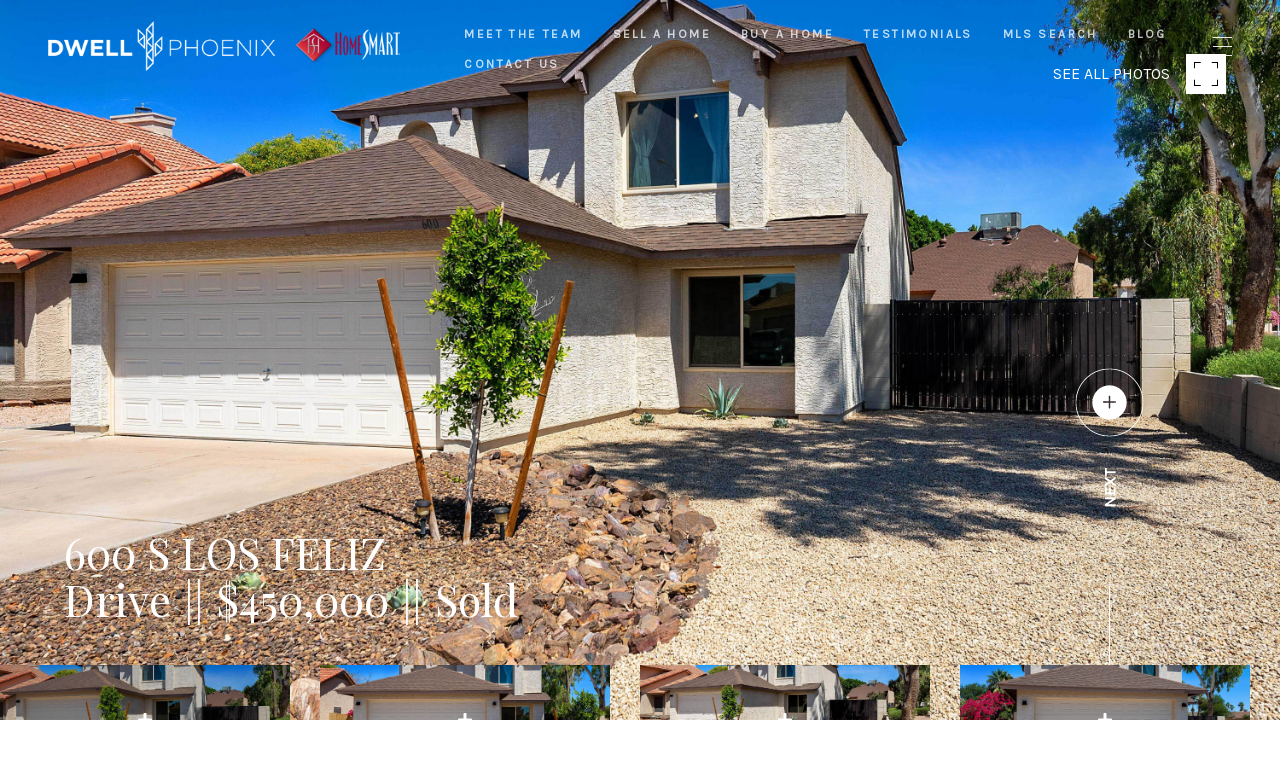

--- FILE ---
content_type: text/html
request_url: https://dwellphoenix.com/modals.html
body_size: 4510
content:
    <style>
        #modal-5e9d4918-d7bf-428a-8108-67bbe56b67cf .close{display:none;}#modal-5e9d4918-d7bf-428a-8108-67bbe56b67cf .modal-content{height:100%;padding:80px 70px;}@media (max-width: 768px){#modal-5e9d4918-d7bf-428a-8108-67bbe56b67cf .modal-content{padding:24px;}}#modal-5e9d4918-d7bf-428a-8108-67bbe56b67cf .modal-content .popup-modal__close{display:block;}#modal-5e9d4918-d7bf-428a-8108-67bbe56b67cf .popup-modal{width:-webkit-fit-content;width:-moz-fit-content;width:fit-content;max-width:100%;margin-left:auto;margin-right:auto;position:relative;}#modal-5e9d4918-d7bf-428a-8108-67bbe56b67cf .popup-modal.with-image{height:100%;}#modal-5e9d4918-d7bf-428a-8108-67bbe56b67cf .popup-modal .lp-btn{-webkit-flex-shrink:0;-ms-flex-negative:0;flex-shrink:0;}#modal-5e9d4918-d7bf-428a-8108-67bbe56b67cf .popup-modal .lp-text--subtitle{max-width:100%;}#modal-5e9d4918-d7bf-428a-8108-67bbe56b67cf .popup-modal__close{position:absolute;right:5px;top:5px;z-index:10;background-color:transparent;border:none;width:40px;height:40px;cursor:pointer;opacity:0.2;display:none;color:inherit;}#modal-5e9d4918-d7bf-428a-8108-67bbe56b67cf .popup-modal__close:before,#modal-5e9d4918-d7bf-428a-8108-67bbe56b67cf .popup-modal__close:after{display:block;content:'';position:absolute;width:20px;height:2px;background-color:currentColor;left:50%;top:50%;}#modal-5e9d4918-d7bf-428a-8108-67bbe56b67cf .popup-modal__close:before{-webkit-transform:translate(-50%, -50%) rotate(45deg);-moz-transform:translate(-50%, -50%) rotate(45deg);-ms-transform:translate(-50%, -50%) rotate(45deg);transform:translate(-50%, -50%) rotate(45deg);}#modal-5e9d4918-d7bf-428a-8108-67bbe56b67cf .popup-modal__close:after{-webkit-transform:translate(-50%, -50%) rotate(-45deg);-moz-transform:translate(-50%, -50%) rotate(-45deg);-ms-transform:translate(-50%, -50%) rotate(-45deg);transform:translate(-50%, -50%) rotate(-45deg);}#modal-5e9d4918-d7bf-428a-8108-67bbe56b67cf .popup-modal__container{margin-left:auto;margin-right:auto;position:relative;height:100%;}#modal-5e9d4918-d7bf-428a-8108-67bbe56b67cf .popup-modal__container--with-image{min-height:463px;}@media (max-width: 768px){#modal-5e9d4918-d7bf-428a-8108-67bbe56b67cf .popup-modal__container--with-image{-webkit-flex-direction:column;-ms-flex-direction:column;flex-direction:column;overflow-y:auto;}}#modal-5e9d4918-d7bf-428a-8108-67bbe56b67cf .popup-modal__container--with-image .popup-modal__scroll{-webkit-flex-direction:row;-ms-flex-direction:row;flex-direction:row;display:-webkit-box;display:-webkit-flex;display:-ms-flexbox;display:flex;height:100%;min-height:463px;}@media (max-width: 768px){#modal-5e9d4918-d7bf-428a-8108-67bbe56b67cf .popup-modal__container--with-image .popup-modal__scroll{-webkit-flex-direction:column;-ms-flex-direction:column;flex-direction:column;min-height:100%;height:auto;}}#modal-5e9d4918-d7bf-428a-8108-67bbe56b67cf .popup-modal__container--with-image .popup-modal__image{width:50%;object-fit:cover;display:block;-webkit-flex-shrink:0;-ms-flex-negative:0;flex-shrink:0;}@media (max-width: 768px){#modal-5e9d4918-d7bf-428a-8108-67bbe56b67cf .popup-modal__container--with-image .popup-modal__image{width:100%;height:322px;}}#modal-5e9d4918-d7bf-428a-8108-67bbe56b67cf .popup-modal__container--with-image .popup-modal__form-field{margin-left:0;width:100%;max-width:100%;}@media (max-width: 768px){#modal-5e9d4918-d7bf-428a-8108-67bbe56b67cf .popup-modal__container--with-image .popup-modal__form-field{max-width:415px;}}#modal-5e9d4918-d7bf-428a-8108-67bbe56b67cf .popup-modal__container--with-image .popup-modal__title-group{text-align:left;}#modal-5e9d4918-d7bf-428a-8108-67bbe56b67cf .popup-modal__container--with-image .popup-modal__form{width:100%;}#modal-5e9d4918-d7bf-428a-8108-67bbe56b67cf .popup-modal__container--with-image .popup-modal__form.success{width:100%;}#modal-5e9d4918-d7bf-428a-8108-67bbe56b67cf .popup-modal__container--with-image .popup-modal__form-group{width:50%;padding-left:130px;padding-right:130px;}@media (max-width: 1200px){#modal-5e9d4918-d7bf-428a-8108-67bbe56b67cf .popup-modal__container--with-image .popup-modal__form-group{width:100%;padding:30px 50px;}}@media (max-width: 768px){#modal-5e9d4918-d7bf-428a-8108-67bbe56b67cf .popup-modal__container--with-image .popup-modal__form-group{width:100%;padding:20px;}}#modal-5e9d4918-d7bf-428a-8108-67bbe56b67cf .popup-modal__container--with-image .popup-modal__form-scroll{display:-webkit-box;display:-webkit-flex;display:-ms-flexbox;display:flex;-webkit-box-pack:start;-ms-flex-pack:start;-webkit-justify-content:flex-start;justify-content:flex-start;-webkit-align-items:flex-start;-webkit-box-align:flex-start;-ms-flex-align:flex-start;align-items:flex-start;-webkit-flex-direction:column;-ms-flex-direction:column;flex-direction:column;margin-top:auto;margin-bottom:auto;}@media (max-width: 768px){#modal-5e9d4918-d7bf-428a-8108-67bbe56b67cf .popup-modal__container--with-image .popup-modal__form-scroll{width:100%;padding:20px;min-height:auto;overflow-y:unset;}}#modal-5e9d4918-d7bf-428a-8108-67bbe56b67cf .popup-modal__title-group{margin-left:0;margin-right:0;}#modal-5e9d4918-d7bf-428a-8108-67bbe56b67cf .popup-modal__scroll{max-height:100%;overflow-y:auto;}#modal-5e9d4918-d7bf-428a-8108-67bbe56b67cf .popup-modal__form{text-align:center;max-width:100%;width:860px;display:-webkit-box;display:-webkit-flex;display:-ms-flexbox;display:flex;-webkit-flex-direction:column;-ms-flex-direction:column;flex-direction:column;-webkit-box-pack:center;-ms-flex-pack:center;-webkit-justify-content:center;justify-content:center;position:relative;margin-bottom:0;height:100%;margin-left:auto;margin-right:auto;}#modal-5e9d4918-d7bf-428a-8108-67bbe56b67cf .popup-modal__form-group{padding:80px;width:100%;overflow-y:auto;display:-webkit-box;display:-webkit-flex;display:-ms-flexbox;display:flex;}@media (max-width: 768px){#modal-5e9d4918-d7bf-428a-8108-67bbe56b67cf .popup-modal__form-group{padding:30px;overflow-y:unset;}}#modal-5e9d4918-d7bf-428a-8108-67bbe56b67cf .popup-modal__form-scroll{width:100%;}#modal-5e9d4918-d7bf-428a-8108-67bbe56b67cf .popup-modal__form-field{max-width:415px;margin-left:auto;margin-right:auto;}#modal-5e9d4918-d7bf-428a-8108-67bbe56b67cf .popup-modal__input{width:100%;margin-bottom:0;}#modal-5e9d4918-d7bf-428a-8108-67bbe56b67cf .popup-modal .thank-you{display:none;padding:80px;width:100vw;max-width:100%;-webkit-flex-direction:column;-ms-flex-direction:column;flex-direction:column;-webkit-box-pack:center;-ms-flex-pack:center;-webkit-justify-content:center;justify-content:center;-webkit-align-items:center;-webkit-box-align:center;-ms-flex-align:center;align-items:center;}@media (max-width: 768px){#modal-5e9d4918-d7bf-428a-8108-67bbe56b67cf .popup-modal .thank-you{padding:30px;}}#modal-5e9d4918-d7bf-428a-8108-67bbe56b67cf .popup-modal .success .thank-you{display:-webkit-box;display:-webkit-flex;display:-ms-flexbox;display:flex;}#modal-5e9d4918-d7bf-428a-8108-67bbe56b67cf .popup-modal .success .popup-modal__form-scroll{display:none;}#modal-5e9d4918-d7bf-428a-8108-67bbe56b67cf .popup-modal .success .popup-modal__image{display:none;}#modal-5e9d4918-d7bf-428a-8108-67bbe56b67cf .popup-modal .success .popup-modal__form-group{display:none;}#modal-5e9d4918-d7bf-428a-8108-67bbe56b67cf .popup-modal .popup-modal__container--with-image .success .popup-modal__scroll{display:none;}#modal-5e9d4918-d7bf-428a-8108-67bbe56b67cf .lp-h-pot{width:1px;}
    </style>
    <script type="text/javascript">
        window.luxuryPresence._modalIncludes = {"modals":[{"modalId":"5e9d4918-d7bf-428a-8108-67bbe56b67cf","websiteId":"535cecb6-2d5e-4a84-a976-e4a226606790","templateId":null,"elementId":"9764c7e9-5f8d-4612-b0cd-613fa57f86bf","name":"Email Sign Up Modal with Image","displayOrder":0,"formValues":{"image":{"id":"070a1d75-d67a-4ae7-b7d3-65530c0bbd40","alt":null,"bytes":260253,"width":1920,"format":"jpg","height":1200,"shared":true,"curated":false,"duration":null,"largeUrl":"https://media-production.lp-cdn.com/cdn-cgi/image/format=auto,quality=85/https://media-production.lp-cdn.com/media/natyq0yzvakz6bey8smw","smallUrl":"https://media-production.lp-cdn.com/cdn-cgi/image/format=auto,quality=85,fit=scale-down,width=960/https://media-production.lp-cdn.com/media/natyq0yzvakz6bey8smw","authorUrl":null,"createdAt":"2024-03-12T10:45:24.986Z","mediumUrl":"https://media-production.lp-cdn.com/cdn-cgi/image/format=auto,quality=85,fit=scale-down,width=1280/https://media-production.lp-cdn.com/media/natyq0yzvakz6bey8smw","sourceUrl":null,"updatedAt":"2024-03-12T10:45:24.986Z","xLargeUrl":"https://media-production.lp-cdn.com/cdn-cgi/image/format=auto,quality=85/https://media-production.lp-cdn.com/media/natyq0yzvakz6bey8smw","__typename":"Media","altTagText":null,"authorName":null,"sourceName":"r2","xxLargeUrl":"https://media-production.lp-cdn.com/cdn-cgi/image/format=auto,quality=85/https://media-production.lp-cdn.com/media/natyq0yzvakz6bey8smw","description":null,"displayName":"exit-modal-3","originalUrl":"https://media-production.lp-cdn.com/cdn-cgi/image/format=auto,quality=85/https://media-production.lp-cdn.com/media/natyq0yzvakz6bey8smw","resourceType":"image","thumbnailUrl":"https://media-production.lp-cdn.com/cdn-cgi/image/format=auto,quality=85,fit=scale-down,width=320/https://media-production.lp-cdn.com/media/natyq0yzvakz6bey8smw","originalFileName":"exit modal 3","cloudinaryPublicId":"natyq0yzvakz6bey8smw"},"title":"Tailored Listings For You","subheader":"<p>Say goodbye to endless searching. Get listings tailored to your dream home criteria sent directly to your inbox.</p>","buttonText":"Sign Up","buttonStyle":"","backgroundType":{"bgType":"SOLID","bgColor":"#ffffff","bgImage":"https://media-production.lp-cdn.com/media/56b0ddfa-0637-45f5-9b7f-77c10607d12a","bgVideo":"https://luxuryp.s3.amazonaws.com/video/4ktguf3j1dfhigo4eboe9uaor.mp4","opacity":0,"fontColor":"#000000","overlayColor":"rgba(0, 0, 0, 0)","bgVideoPoster":null},"secondaryButton":{"id":"250","path":"/properties/sale","show":true,"type":"LINK","email":"","phone":"","content":"View all properties"},"success-message":"Thank You!","success-description":"","RedirectAfterFormSubmissionURL":""},"customHtmlMarkdown":null,"customCss":null,"sourceResource":null,"sourceVariables":{},"pageSpecific":false,"trigger":"EXIT","backgroundColor":"rgba(0,0,0,.92)","colorSettings":{},"timerDelay":0,"lastUpdatingUserId":"862df6dc-25f7-410c-8e3b-3983657ec2f8","lastUpdateHash":"acf8d08e-b731-5bec-a872-8f4896cb5f25","createdAt":"2024-03-12T10:44:47.799Z","updatedAt":"2025-01-03T21:49:55.541Z","mediaMap":{},"created_at":"2024-03-12T10:44:47.799Z","updated_at":"2025-01-03T21:49:55.541Z","deleted_at":null,"pages":[]}]};

        const {loadJs, loadCss, jsLibsMap} = window.luxuryPresence.libs;

        const enabledLibsMap = {
            enableParollerJs: 'paroller',
            enableIonRangeSlider: 'ionRangeSlider',
            enableSplide: 'splide',
            enableWowJs: 'wow',
            enableJquery: 'jquery',
            enableSlickJs: 'slick',
        };
        const requiredLibs = [];
                requiredLibs.push(enabledLibsMap['enableWowJs']);
                requiredLibs.push(enabledLibsMap['enableSlickJs']);
                requiredLibs.push(enabledLibsMap['enableParollerJs']);
                requiredLibs.push(enabledLibsMap['enableIonRangeSlider']);
                requiredLibs.push(enabledLibsMap['enableJquery']);
                requiredLibs.push(enabledLibsMap['enableSplide']);

        const loadScriptAsync = (url) => {
            return new Promise((resolve, reject) => {
                loadJs(url, resolve);
            });
        };

        const loadDependencies = async (libs) => {
            for (const lib of libs) {
                const libConfig = jsLibsMap[lib];
                if (libConfig && !libConfig.isLoaded) {

                    if (libConfig.requires) {
                        await loadDependencies(libConfig.requires);
                    }

                    await loadScriptAsync(libConfig.jsSrc);
                    if (libConfig.cssSrc) {
                        loadCss(libConfig.cssSrc);
                    }

                    libConfig.isLoaded = true;
                }
            }
        };


        const initializeModalScripts = () => {
                try {
(function init(sectionDomId) {
  var section = $('#' + sectionDomId);
  section.find('.popup-modal').on('click', function (e) {
    e.stopPropagation();
    return;
  });
  section.on('click', function () {
    window.lpUI.hideModal(sectionDomId);
  });
  $('#' + sectionDomId).on('lpui-show', function () {
    window.lpUI.requestScrollLock(sectionDomId);
  });
  const form = $("#" + sectionDomId).find("form");
  const redirectLink = $('#' + sectionDomId + ' .redirect-link');
  form.on("reset", function () {
    redirectPage(redirectLink);
  });
  function redirectPage(link) {
    if (link.length) {
      const rawHref = link.attr('href');
      link.attr('href', setHttp(rawHref));
      link[0].click();
    }
  }
  function setHttp(link) {
    if (link.search(/^http[s]?\:\/\/|\//) == -1) {
      link = 'http://' + link;
    }
    return link;
  }
})('modal-5e9d4918-d7bf-428a-8108-67bbe56b67cf', 'undefined');
} catch(e) {
console.log(e);
}
        };

        // Dynamically load all required libraries and execute modal scripts
        (async () => {
            try {
                await loadDependencies(requiredLibs);
                initializeModalScripts();
            } catch (error) {
                console.error("Error loading libraries: ", error);
            }
        })();
    </script>
        <div id="modal-5e9d4918-d7bf-428a-8108-67bbe56b67cf" class="modal "
            data-el-id="9764c7e9-5f8d-4612-b0cd-613fa57f86bf"
            style="background-color: rgba(0,0,0,.92);"
            >
            <div class="modal-content">
                <div class="popup-modal with-image redesign">
        
          <div class="popup-modal__container popup-modal__container--with-image">
        
        
            <form class="popup-modal__form " data-type="contact-form" style="background: #ffffff; color: #000000">
              <button type="button" class="popup-modal__close close"></button>
              <div class="popup-modal__scroll">
                <img src="https://media-production.lp-cdn.com/cdn-cgi/image/format=auto,quality=85,fit=scale-down,width=1280/https://media-production.lp-cdn.com/media/natyq0yzvakz6bey8smw" srcset="https://media-production.lp-cdn.com/cdn-cgi/image/format=auto,quality=85,fit=scale-down,width=320/https://media-production.lp-cdn.com/media/natyq0yzvakz6bey8smw 320w, https://media-production.lp-cdn.com/cdn-cgi/image/format=auto,quality=85,fit=scale-down,width=960/https://media-production.lp-cdn.com/media/natyq0yzvakz6bey8smw 960w, https://media-production.lp-cdn.com/cdn-cgi/image/format=auto,quality=85,fit=scale-down,width=1280/https://media-production.lp-cdn.com/media/natyq0yzvakz6bey8smw 1280w, https://media-production.lp-cdn.com/cdn-cgi/image/format=auto,quality=85/https://media-production.lp-cdn.com/media/natyq0yzvakz6bey8smw 1920w" alt="image" sizes="(max-width: 768px) 100vw, 50vw" class="popup-modal__image">
                <div class="popup-modal__form-group">
                  
                    <div class="popup-modal__form-scroll">
        
                    <div class="lp-title-group popup-modal__title-group">
                      <h2 class="lp-h2">Tailored Listings For You</h2>
                      <div class="lp-h4 lp-text--subtitle lp-pre-line"><p>Say goodbye to endless searching. Get listings tailored to your dream home criteria sent directly to your inbox.</p></div>
                    </div>
        
                    <div class="popup-modal__form-field">
                      <input id="mp-email" name="email" type="email" class="lp-input popup-modal__input" placeholder="Email" required pattern="[a-zA-Z0-9.!#$%&amp;’*+/=?^_`{|}~-]+@[a-zA-Z0-9-]+(?:\.[a-zA-Z0-9-]+)+">
                      <input type="hidden" name="source" value="NEWSLETTER_SIGNUP">
                      <input id="mp-middleName" name="middleName" value="" autocomplete="off" tabindex="-1" class="lp-h-pot">
                    </div>
                    <div class="lp-disclaimer">  <label style='display: none;' for='-termsAccepted'>Opt In/Disclaimer Consent:</label>
          <label class='lp-tcr-content'>
            <span class='lp-tcr-checkbox'>
              <input
                type='checkbox'
                id='-termsAccepted'
                name='termsAccepted'
                oninvalid="this.setCustomValidity('Please accept the terms and conditions')"
                oninput="this.setCustomValidity('')"
                required
              /></span>
            <span class='lp-tcr-message'>
              
                I agree to be contacted by
                Kimberly Schmidt - Arizona Website
                via call, email, and text for real estate services. To opt out, you can reply 'stop' at any time or reply 'help' for assistance. 
                You can also click the unsubscribe link in the emails. Message and data rates may apply. Message frequency may vary.
                <a href='/terms-and-conditions' target='_blank'>Privacy Policy</a>.
            </span>
          </label>
        </div>
                    <button class="lp-btn lp-btn--dark lp-btn--outline lp-btn--mob-full-width " type="submit">Sign Up</button>
                  </div>
        
                </div>
              </div>
        
              <div class="thank-you wide">
                <div class="lp-title-group">
                  <h2 class="lp-h2">Thank You!</h2>
                </div>
                        <a
                            href="/properties/sale"
                            
                            class="lp-btn lp-btn--dark lp-btn--outline lp-btn--mob-full-width"
                            
                            
                            
                            
                            
                            >
                                    View all properties
                            </a>
              </div>
            </form>
            
          </div>
        </div>
            </div>
            <button class="close lp-close" type="button" aria-label="close modal">
                <span class="lp-close-icon" aria-hidden="true"></span>
            </button>
        </div><script>(function(){function c(){var b=a.contentDocument||a.contentWindow.document;if(b){var d=b.createElement('script');d.innerHTML="window.__CF$cv$params={r:'9c0dea0b8941ae97',t:'MTc2ODkwNTIxMi4wMDAwMDA='};var a=document.createElement('script');a.nonce='';a.src='/cdn-cgi/challenge-platform/scripts/jsd/main.js';document.getElementsByTagName('head')[0].appendChild(a);";b.getElementsByTagName('head')[0].appendChild(d)}}if(document.body){var a=document.createElement('iframe');a.height=1;a.width=1;a.style.position='absolute';a.style.top=0;a.style.left=0;a.style.border='none';a.style.visibility='hidden';document.body.appendChild(a);if('loading'!==document.readyState)c();else if(window.addEventListener)document.addEventListener('DOMContentLoaded',c);else{var e=document.onreadystatechange||function(){};document.onreadystatechange=function(b){e(b);'loading'!==document.readyState&&(document.onreadystatechange=e,c())}}}})();</script>

--- FILE ---
content_type: text/html; charset=utf-8
request_url: https://bss.luxurypresence.com/buttons/googleOneTap?companyId=09c55bbe-2f58-4468-b30b-2123277b3327&websiteId=535cecb6-2d5e-4a84-a976-e4a226606790&pageId=14bbeb16-a8bb-4e45-870f-5f3ccf1d2574&sourceUrl=https%3A%2F%2Fdwellphoenix.com%2Fproperties%2F600-s-los-feliz-drive-chandler-az-85226-6405553&pageMeta=%7B%22sourceResource%22%3A%22properties%22%2C%22pageElementId%22%3A%2225f8c6e6-0eb9-4c10-b5d9-d162e487c853%22%2C%22pageQueryVariables%22%3A%7B%22property%22%3A%7B%22id%22%3A%2225f8c6e6-0eb9-4c10-b5d9-d162e487c853%22%7D%2C%22properties%22%3A%7B%22relatedNeighborhoodPropertyId%22%3A%2225f8c6e6-0eb9-4c10-b5d9-d162e487c853%22%2C%22sort%22%3A%22salesPrice%22%7D%2C%22neighborhood%22%3A%7B%7D%2C%22pressReleases%22%3A%7B%22propertyId%22%3A%2225f8c6e6-0eb9-4c10-b5d9-d162e487c853%22%7D%7D%7D
body_size: 2861
content:
<style>
  html, body {margin: 0; padding: 0;}
</style>
<script src="https://accounts.google.com/gsi/client" async defer></script>
<script>
const parseURL = (url) => {
    const a = document.createElement('a');
    a.href = url;
    return a.origin;
}

const login = (token, provider, source)  => {
  const origin = (window.location != window.parent.location)
    ? parseURL(document.referrer)
    : window.location.origin;  
  const xhr = new XMLHttpRequest();
  xhr.responseType = 'json';
  xhr.onreadystatechange = function() {
    if (xhr.readyState === 4) {
      const response = xhr.response;
      const msg = {
        event: response.status,
        provider: provider,
        source: source,
        token: token
      }
      window.parent.postMessage(msg, origin);
    }
  }
  xhr.withCredentials = true;
  xhr.open('POST', `${origin}/api/v1/auth/login`, true);
  xhr.setRequestHeader("Content-Type", "application/json;charset=UTF-8");
  xhr.send(JSON.stringify({
    token,
    provider,
    source,
    websiteId: '535cecb6-2d5e-4a84-a976-e4a226606790',
    companyId: '09c55bbe-2f58-4468-b30b-2123277b3327',
    pageId: '14bbeb16-a8bb-4e45-870f-5f3ccf1d2574',
    sourceUrl: 'https://dwellphoenix.com/properties/600-s-los-feliz-drive-chandler-az-85226-6405553',
    pageMeta: '{"sourceResource":"properties","pageElementId":"25f8c6e6-0eb9-4c10-b5d9-d162e487c853","pageQueryVariables":{"property":{"id":"25f8c6e6-0eb9-4c10-b5d9-d162e487c853"},"properties":{"relatedNeighborhoodPropertyId":"25f8c6e6-0eb9-4c10-b5d9-d162e487c853","sort":"salesPrice"},"neighborhood":{},"pressReleases":{"propertyId":"25f8c6e6-0eb9-4c10-b5d9-d162e487c853"}}}',
    utm: '',
    referrer: ''
  }));
}

function getExpirationCookie(expiresInMiliseconds) {
  const tomorrow  = new Date(Date.now() + expiresInMiliseconds); // The Date object returns today's timestamp
  return `dwellphoenix.com-SID=true; expires=${tomorrow.toUTCString()}; path=/; Secure; SameSite=None`;
}

function handleCredentialResponse(response) {
  document.cookie = getExpirationCookie(24 * 60 * 60 * 1000); // 1 day
  login(response.credential, 'GOOGLE', 'GOOGLE_SIGN_ON');
}

function handleClose() {
  const msg = {
    event: 'cancel',
    provider: 'GOOGLE',
    source: 'GOOGLE_SIGN_ON'
  }
  const origin = (window.location != window.parent.location)
    ? parseURL(document.referrer)
    : window.location.origin;
  window.parent.postMessage(msg, origin);
  document.cookie = getExpirationCookie(2 * 60 * 60 * 1000); // 2 hours
}

</script>
<div id="g_id_onload"
  data-client_id="673515100752-7s6f6j0qab4skl22cjpp7eirb2rjmfcg.apps.googleusercontent.com"
  data-callback="handleCredentialResponse"
  data-intermediate_iframe_close_callback="handleClose"
  data-state_cookie_domain = "dwellphoenix.com"
  data-allowed_parent_origin="https://dwellphoenix.com"
  data-skip_prompt_cookie="dwellphoenix.com-SID"
  data-cancel_on_tap_outside="false"
></div>